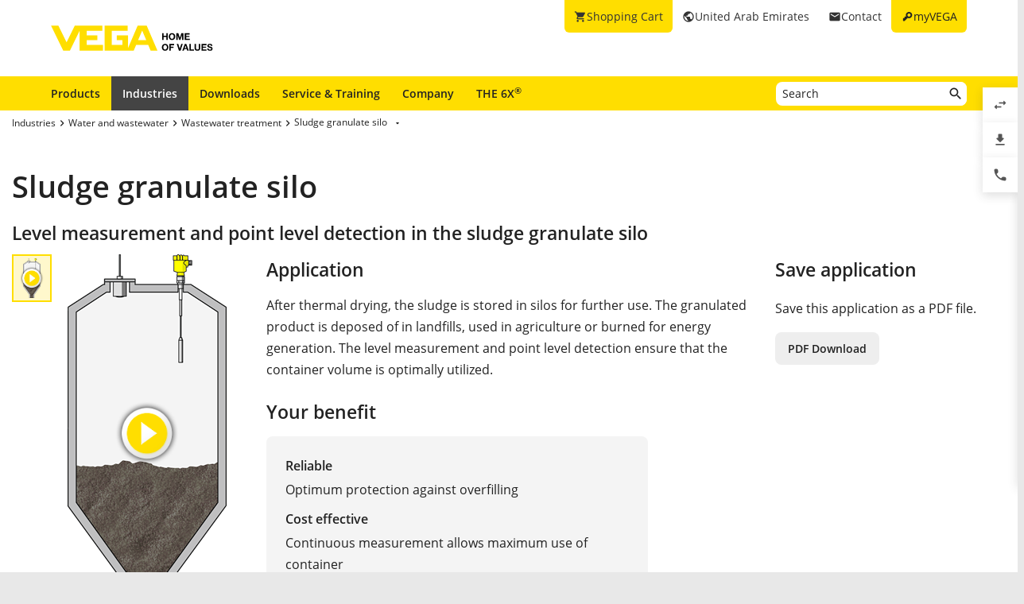

--- FILE ---
content_type: text/html; charset=utf-8
request_url: https://www.vega.com/en-ae/industries/water-wastewater/wastewater-treatment/sludge-granulate-silo
body_size: 10196
content:



    <!DOCTYPE html>
    <html lang="en-ae">


<head>
    
    <link rel="dns-prefetch" href="//cdn.vega.com">
    <link rel="preload" href="/fonts/material-icons/material-icons-round.woff2" as="font" type="font/woff2" />
    <link rel="preload" href="/fonts/open-sans/open-sans-v20-latin-ext_latin_cyrillic-300.woff2" as="font" type="font/woff2">
    <link rel="preload" href="/fonts/open-sans/open-sans-v20-latin-ext_latin_cyrillic-regular.woff2" as="font" type="font/woff2">
    <link rel="preload" href="/fonts/open-sans/open-sans-v20-latin-ext_latin_cyrillic-600.woff2" as="font" type="font/woff2">
    <link rel="preload" href="/fonts/open-sans/open-sans-v27-latin-ext_latin_cyrillic-800.woff2" as="font" type="font/woff2">



    <title>Sludge granulate silo Level measurement and point level detection - VEGA</title>
<meta content="app-id=510625851" name="apple-itunes-app" />
<meta name="keywords" content="Level measurement, level, granular sludge hopper, granulate silo, limit level switch, high level signal, sludge silo" />
<meta name="description" content="Sensors for continuous level measurement in the granulate silo and for a reliable full signal when filling" />
<meta name="robots" content="index, follow" />
<meta property="og:site_name" content="VEGA" />
<meta property="og:title" content="Sludge granulate silo Level measurement and point level detection" />
<meta property="og:description" content="Sensors for continuous level measurement in the granulate silo and for a reliable full signal when filling" />
<meta content="max-snippet:-1, max-image-preview:large, max-video-preview:-1" name="robots">
<meta charset="utf-8" />
<meta content="width=device-width, initial-scale=1, user-scalable=no" name="viewport" />
<meta content="IE=edge" http-equiv="x-ua-compatible" />
<meta content="VEGA Grieshaber KG" name="author" />
<meta content="VEGA Grieshaber KG" name="publisher" />
<meta content="global" name="distribution" />
<meta content="industry" name="page-topic" />
<meta content="7 days" name="revisit-after" />
<meta content="en-ae" name="language" />
<meta http-equiv="content-language" content="en-ae" />
<meta name="theme-color" content="#ffde00" />

        <meta name="baidu-site-verification" content="code-7ivuWmnMEv" />




    <link href="/sitesearch.xml" rel="search" title="VEGA" type="application/opensearchdescription+xml" />
    <link href="/img/favicon.ico" rel="shortcut icon" type="image/x-icon" />

        <link rel="canonical" href="https://www.vega.com/en-ae/industries/water-wastewater/wastewater-treatment/sludge-granulate-silo">
    <link rel="alternate" hreflang="nl-be" href="https://www.vega.com/nl-be/branche/water-en-afvalwater/afvalwaterbehandeling/slibgranulaatsilo">
    <link rel="alternate" hreflang="fr-be" href="https://www.vega.com/fr-be/industries/eau-propre-et-eaux-usees/traitement-des-eaux/reservoir-de-boues-granulaires">
    <link rel="alternate" hreflang="de-be" href="https://www.vega.com/de-be/branchen/wasser-abwasser/abwasseraufbereitung/schlammgranulatbehaelter">
    <link rel="alternate" hreflang="de-ch" href="https://www.vega.com/de-ch/branchen/wasser-abwasser/abwasseraufbereitung/schlammgranulatbehaelter">
    <link rel="alternate" hreflang="fr-ch" href="https://www.vega.com/fr-ch/industries/eau-propre-et-eaux-usees/traitement-des-eaux/reservoir-de-boues-granulaires">
    <link rel="alternate" hreflang="it-ch" href="https://www.vega.com/it-ch/settore/trattamento-acque-e-acque-reflue/trattamento-delle-acque/serbatoio-di-stoccaggio-del-fango-granulare">
    <link rel="alternate" hreflang="de-de" href="https://www.vega.com/de-de/branchen/wasser-abwasser/abwasseraufbereitung/schlammgranulatbehaelter">
    <link rel="alternate" hreflang="de-at" href="https://www.vega.com/de-at/branchen/wasser-abwasser/abwasseraufbereitung/schlammgranulatbehaelter">
    <link rel="alternate" hreflang="es-es" href="https://www.vega.com/es-es/sectores/agua-y-aguas-residuales/tratamiento-de-aguas/deposito-de-lodo-granulado">
    <link rel="alternate" hreflang="fr-fr" href="https://www.vega.com/fr-fr/industries/eau-propre-et-eaux-usees/traitement-des-eaux/reservoir-de-boues-granulaires">
    <link rel="alternate" hreflang="en-au" href="https://www.vega.com/en-au/industries/water-wastewater/wastewater-treatment/sludge-granulate-silo">
    <link rel="alternate" hreflang="en-ae" href="https://www.vega.com/en-ae/industries/water-wastewater/wastewater-treatment/sludge-granulate-silo">
    <link rel="alternate" hreflang="fr-ae" href="https://www.vega.com/fr-ae/industries/eau-propre-et-eaux-usees/traitement-des-eaux/reservoir-de-boues-granulaires">
    <link rel="alternate" hreflang="en-gb" href="https://www.vega.com/en-uk/industries/water-wastewater/wastewater-treatment/sludge-granulate-silo">
    <link rel="alternate" hreflang="en-in" href="https://www.vega.com/en-in/industries/water-wastewater/wastewater-treatment/sludge-granulate-silo">
    <link rel="alternate" hreflang="it-it" href="https://www.vega.com/it-it/settore/trattamento-acque-e-acque-reflue/trattamento-delle-acque/serbatoio-di-stoccaggio-del-fango-granulare">
    <link rel="alternate" hreflang="nl-nl" href="https://www.vega.com/nl-nl/branche/water-en-afvalwater/afvalwaterbehandeling/slibgranulaatsilo">
    <link rel="alternate" hreflang="en-no" href="https://www.vega.com/en-no/industries/water-wastewater/wastewater-treatment/sludge-granulate-silo">
    <link rel="alternate" hreflang="en-sg" href="https://www.vega.com/en-sg/industries/water-wastewater/wastewater-treatment/sludge-granulate-silo">
    <link rel="alternate" hreflang="en-th" href="https://www.vega.com/en-th/industries/water-wastewater/wastewater-treatment/sludge-granulate-silo">
    <link rel="alternate" hreflang="tr-tr" href="https://www.vega.com/tr-tr/endustri/su-atik-su/atik-su-İsletmeciligi/camur-granul-kabi">
    <link rel="alternate" hreflang="en-us" href="https://www.vega.com/en-us/industries/water-wastewater/wastewater-treatment/sludge-granulate-silo">
    <link rel="alternate" hreflang="es-us" href="https://www.vega.com/es-us/sectores/agua-y-aguas-residuales/tratamiento-de-aguas/deposito-de-lodo-granulado">
    <link rel="alternate" hreflang="en-ca" href="https://www.vega.com/en-ca/industries/water-wastewater/wastewater-treatment/sludge-granulate-silo">
    <link rel="alternate" hreflang="fr-ca" href="https://www.vega.com/fr-ca/industries/eau-propre-et-eaux-usees/traitement-des-eaux/reservoir-de-boues-granulaires">
    <link rel="alternate" hreflang="en-za" href="https://www.vega.com/en-za/industries/water-wastewater/wastewater-treatment/sludge-granulate-silo">
    <link rel="alternate" hreflang="en-br" href="https://www.vega.com/en-br/industries/water-wastewater/wastewater-treatment/sludge-granulate-silo">
    <link rel="alternate" hreflang="es-mx" href="https://www.vega.com/es-mx/sectores/agua-y-aguas-residuales/tratamiento-de-aguas/deposito-de-lodo-granulado">
    <link rel="alternate" hreflang="pt-br" href="https://www.vega.com/pt-br/industrias/agua-e-esgoto/tratamento-de-esgoto/reservatorio-de-granulado-de-lodo">
    <link rel="alternate" hreflang="pl-pl" href="https://www.vega.com/pl-pl/przemysl/woda-i-scieki/oczyszczalnie-sciekow/zbiornik-granulatu-osadu">
    <link rel="alternate" hreflang="en-dk" href="https://www.vega.com/en-dk/industries/water-wastewater/wastewater-treatment/sludge-granulate-silo">
    <link rel="alternate" hreflang="en-se" href="https://www.vega.com/en-se/industries/water-wastewater/wastewater-treatment/sludge-granulate-silo">
    <link rel="alternate" hreflang="en" href="https://www.vega.com/en/industries/water-wastewater/wastewater-treatment/sludge-granulate-silo">
    <link rel="alternate" hreflang="ru" href="https://www.vega.com/ru/industries/water-wastewater/abwasseraufbereitung/sludge-granulate-silo">


    <link href="/styles/Vega.Foundation.Vendor.css?t=639045202073185094" rel="stylesheet" />
<link href="/styles/Vega.Project.Application.css?t=639045202073185094" rel="stylesheet" />
<link href="/styles/Vega.Project.MyVega.css?t=639045202073185094" rel="stylesheet" />


    <!--[if lt IE 9]>
    <link href="/assets/vendor_support/iecss/iefix.css" rel="stylesheet" type="text/css" />
    <script src="/assets/vendor_support/es5-sham/es5-shim.min.js"></script>
    <script src="/assets/vendor_support/es5-sham/es5-sham.min.js"></script>
    <script src="/assets/vendor_support/html5/html5shiv.js"></script>
    <script src="/assets/vendor_support/html5/html5shiv-printshiv.js"></script>
    <script src="/assets/vendor_support/respond/respond.min.js"></script>
    <style>
        .container
        {
            max-width: 1280px;
            width: 100%;
        }
    </style>
<![endif]-->

    

    

    
    <script>
        var sliderSettings = {};
    </script>

    <!--FORMS STYLES AND SCRIPTS-->
    
    
    <!--FORMS STYLES AND SCRIPTS END-->
</head>
<body class="">
    






<!--[if lt IE 10]>
    <div class="old-browser-info">You are using an <strong>outdated</strong> browser. Please <a href="http://browsehappy.com/">upgrade your browser</a> to improve your experience.</div>
<![endif]-->


<input type="checkbox" id="myvega_login_overlay_checkbox" class="dialog-2024-checkbox" />
<div class="myvega-login-popup dialog-2024-container">
    <div class="dialog-2024" id="login_container"></div>
</div>


<!--TODO Server Name-->
<div class="container">
    
    <div class="" id="main-container">
        <div class="header">
            <div id="meta-nav">
        <label for="myvega_login_overlay_checkbox" class="meta-item login trackable"
             content="#login-container"
             data-language="en"
             data-tracking-event="navigation_click"
             data-tracking-context="Meta navigation"
             data-tracking-label="myVEGA"
             data-tracking-destination="#myVEGA">
            <span class="material-icons">key</span>
            <span class="hidden-xs">myVEGA</span>
        </label>

    <a href="/en-ae/contact"
       class="meta-item contact trackable"
       data-tracking-event="navigation_click"
       data-tracking-context="Meta navigation"
       data-tracking-label="Contact">
        <span class="material-icons">email</span>
        <span class="hidden-xs">Contact</span>
    </a>

    <asp:Panel runat="server"
               ID="CountryContainer"
               class="country-container trackable"
               data-tracking-event="navigation_click"
               data-tracking-context="Meta navigation"
               data-tracking-label="Language selector"
               data-tracking-destination="#language-selector">
            <span id="country-selection" class="meta-item country">
                <span class="material-icons">public</span>
                <span class="hidden-xs active-country-name">United Arab Emirates </span>
            </span>
    </asp:Panel>

        <a href="/en-ae/shopping-cart"
           class="meta-item shopping-cart trackable"
           data-tracking-event="navigation_click"
           data-tracking-context="Meta navigation"
           data-tracking-label="Shopping Cart">
            <span class="material-icons">shopping_cart</span>
            <span class="hidden-xs">Shopping Cart</span>
            <span class="cart-item-count-wrapper">
                <span id="shopping-cart-item-count">0</span>
            </span>
        </a>
        <div id="confirm-cart-merge-overlay" class="vega-overlay">
            <div class="overlay-inner">
                <div class="overlay-title">Select shopping cart</div>

                <div class="overlay-content">
                    <p>There are already products in the shopping cart of your user account. Which shopping cart would you like to keep?</p>
                </div>
                <div class="overlay-buttons text-center">
                    <button type="button" class="btn-2024" id="cart-merge-use-guest-cart">Guest shopping cart</button> <button type="button" class="btn-2024" id="cart-merge-use-account-cart">Existing cart</button>
                    <div class="clearfix"></div>
                </div>
            </div>
        </div>
</div>


            <div itemscope itemtype="https://schema.org/Corporation">
    <a href="/en-ae/" itemprop="url"> 
        <img alt="logo" class="logo" itemprop="logo" src="/img/logo/logo-with-claim.svg" />
    </a>
</div>


            


<nav id="n1">
    <div class="mobile-navigation-toggle visible-xs">
        <div class="animated-toggle">
            <div class="animate-toggle-lines"></div>
        </div>
    </div>
    <ul class="main-nav">
                <li class="main-nav-item">

                    <a href="/en-ae/products"
                       data-tracking-event="navigation_click"
                       data-tracking-context="Main navigation"
                       data-tracking-label="Produkte"
                       class="trackable main-nav-item-link ">
                        Products
                    </a>


                </li>
                <li class="main-nav-item">

                    <a href="/en-ae/industries"
                       data-tracking-event="navigation_click"
                       data-tracking-context="Main navigation"
                       data-tracking-label="Industries-FR"
                       class="trackable main-nav-item-link  active">
                        Industries
                    </a>


                </li>
                <li class="main-nav-item">

                    <a href="/en-ae/downloads"
                       data-tracking-event="navigation_click"
                       data-tracking-context="Main navigation"
                       data-tracking-label="Downloads"
                       class="trackable main-nav-item-link ">
                        Downloads
                    </a>


                </li>
                <li class="main-nav-item">

                    <a href="/en-ae/service-and-training"
                       data-tracking-event="navigation_click"
                       data-tracking-context="Main navigation"
                       data-tracking-label="Service-and-Training"
                       class="trackable main-nav-item-link ">
                        Service & Training
                    </a>


                </li>
                <li class="main-nav-item">

                    <a href="/en-ae/company"
                       data-tracking-event="navigation_click"
                       data-tracking-context="Main navigation"
                       data-tracking-label="Company"
                       class="trackable main-nav-item-link  subnavigation-disabled">
                        Company
                    </a>


                        <ul class="subnav">
                                <li>
                                    <a href="/en-ae/company/about-vega"
                                       data-tracking-event="navigation_click"
                                       data-tracking-context="Main navigation"
                                       data-tracking-label="Company-new"
                                       class="trackable ">
                                        About VEGA
                                    </a>

                                </li>
                                <li>
                                    <a href="/en-ae/company/vega-worldwide"
                                       data-tracking-event="navigation_click"
                                       data-tracking-context="Main navigation"
                                       data-tracking-label="VEGA worldwide"
                                       class="trackable ">
                                        VEGA worldwide
                                    </a>

                                </li>
                                <li>
                                    <a href="/en-ae/company/blog"
                                       data-tracking-event="navigation_click"
                                       data-tracking-context="Main navigation"
                                       data-tracking-label="Blog"
                                       class="trackable ">
                                        Blog
                                    </a>

                                </li>
                                <li>
                                    <a href="/en-ae/company/news-and-events"
                                       data-tracking-event="navigation_click"
                                       data-tracking-context="Main navigation"
                                       data-tracking-label="News und Events"
                                       class="trackable ">
                                        News &amp; Events
                                    </a>

                                </li>
                                <li>
                                    <a href="/en-ae/company/press"
                                       data-tracking-event="navigation_click"
                                       data-tracking-context="Main navigation"
                                       data-tracking-label="Press Center"
                                       class="trackable ">
                                        Press
                                    </a>

                                </li>
                                <li>
                                    <a href="/en-ae/company/legal-notice"
                                       data-tracking-event="navigation_click"
                                       data-tracking-context="Main navigation"
                                       data-tracking-label="Legal-Notice"
                                       class="trackable ">
                                        Legal Notice
                                    </a>

                                </li>
                        </ul>
                </li>
                <li class="main-nav-item">

                    <a href="/en-ae/radar"
                       data-tracking-event="navigation_click"
                       data-tracking-context="Main navigation"
                       data-tracking-label="Radar"
                       class="trackable main-nav-item-link ">
                        THE 6X<sup>&reg;</sup>
                    </a>


                </li>
    </ul>
        <div id="main-search" data-downloads-link="/en-ae/downloads">
            <a class="search-btn fulltextsearch-clickable" href="#"></a>
            <input type="text"
                   class="search data-hj-allow"
                   placeholder="Search"
                   data-function="fulltextsearch"
                   data-search-base-url="/en-ae/search" />
            <div class="search-hint" data-nosnippet>
                <div>
                    <p class="text-bold">Possible search words</p>
                    <table>
                        <tbody>
                        <tr>
                            <td>Product name</td>
                            <td>VEGAPULS 6X</td>
                        </tr>
                        <tr>
                            <td>Serial number</td>
                            <td>31979683</td>
                        </tr>
                        <tr>
                            <td>eID</td>
                            <td>DE27963843</td>
                        </tr>
                        <tr>
                            <td>Order code</td>
                            <td>PS6X - 222 BQP</td>
                        </tr>
                        <tr>
                            <td>Article code</td>
                            <td>PS31.XXWXNNQHB</td>
                        </tr>
                        </tbody>
                    </table>
                </div>
            </div>
        </div>
    <div class="clearfix"></div>
</nav>

        </div>

        <div class="page-content-wrapper">
            



<div>
    <section class="section-2024 section-breadcrumb">
    <ul class="breadcrumb hidden-xs" itemscope itemtype="https://schema.org/BreadcrumbList">
        <li itemprop="itemListElement" itemscope itemtype="https://schema.org/ListItem">
            <meta itemprop="position" content="1" />
                <a class="breadcrumb-link" href="/en-ae/industries" itemscope itemtype="https://schema.org/WebPage" itemprop="item" itemid="/en-ae/industries" target="_self"><span itemprop='name'>Industries</span></a>
        </li>
        <li itemprop="itemListElement" itemscope itemtype="https://schema.org/ListItem">
            <meta itemprop="position" content="2" />
                <a class="breadcrumb-link" href="/en-ae/industries/water-wastewater" itemscope itemtype="https://schema.org/WebPage" itemprop="item" itemid="/en-ae/industries/water-wastewater" target="_self"><span itemprop='name'>Water and wastewater</span></a>
        </li>
        <li itemprop="itemListElement" itemscope itemtype="https://schema.org/ListItem">
            <meta itemprop="position" content="3" />
                <a class="breadcrumb-link" href="/en-ae/industries/water-wastewater/wastewater-treatment" itemscope itemtype="https://schema.org/WebPage" itemprop="item" itemid="/en-ae/industries/water-wastewater/wastewater-treatment" target="_self"><span itemprop='name'>Wastewater treatment</span></a>
        </li>
        <li itemprop="itemListElement" itemscope itemtype="https://schema.org/ListItem">
            <meta itemprop="position" content="4" />
                    <a></a>
                    <div class="dropdown-container" data-url="/api/sitecore/Navigation/BreadcrumbDropdown?id=26a89ef8-880b-4a21-be65-4c06069b35cc">
                        <button type="button" class="btn btn-default dropdown-toggle breadCrumbDropDownButton" data-toggle="dropdown">
                            <a class="breadcrumb-link" href="/en-ae/industries/water-wastewater/wastewater-treatment/sludge-granulate-silo" target="_self"><span itemprop='name'>Sludge granulate silo</span></a>
                            <span class="material-icons drop-down"></span>
                        </button>
                        <ul class="dropdown-menu breadCrumbDropDownContent" role="menu" aria-labelledby="breadCrumbDropDownButton">
                            <li><span class="material-icons material-icon-refresh">refresh</span></li>
                        </ul>
                    </div>
        </li>
</ul>

</section>

<section class="section-2024">
    <h1>Sludge granulate silo</h1>
    <h2 class="looks-h3">Level measurement and point level detection in the sludge granulate silo</h2>
</section>
<section class="section-2024" id="main-content">
    <div class="application-detail">
        <div class="row">
            <div class="col-xs-12 col-sm-4 col-md-3">
                <div class="variant-images">
                        <table>
        <tbody>
            <tr>
                <td width="50">
                    <div id="js-pagination-slider">
                            <div class="cbp-pagination-item tooltip-item text-center" data-variant-id="c70bf8c6-d163-4018-8b2b-5b51c20da7d7" title="">
                                <img src="/-/media/images/application-graphics/wastewater-2020/23-sludge-granulate-silo.png?rev=61d9798d43df451cbef5ab4cdf5c7eca&amp;mw=50&amp;mh=50&amp;hash=869037EF9C8984FE1B6C38C578F99716" alt="Level measurement and point level detection in the sludge granulate silo"/>

                                    <div class="video-play-icon"></div>
                            </div>
                    </div>
                </td>
                <td>
                    <div id="js-grid-slider-thumbnail"
                         class="cbp trackable"
                         data-tracking-event="zoom_image"
                         data-tracking-context="Application Details">
                                <div class="cbp-item">
                                    <div class="cbp-caption">
                                        <div class="cbp-caption-defaultWrap">
                                            <a class="cbp-lightbox cbp-caption" data-title="" href="https://cdn.vega.com/videos/wastewater/mp4/23_Schlammgranulat_loop.mp4?version=0|https://cdn.vega.com/videos/wastewater/ogv/23_Schlammgranulat_loop.ogv?version=0|https://cdn.vega.com/videos/wastewater/webm/23_Schlammgranulat_loop.webm?version=0">
                                                <img src="/-/media/images/application-graphics/wastewater-2020/23-sludge-granulate-silo.png?rev=61d9798d43df451cbef5ab4cdf5c7eca&amp;mw=300&amp;mh=450&amp;hash=21C30886E1D914ED33221D97D550D9F2" alt="Level measurement and point level detection in the sludge granulate silo"/>

                                                    <div class="video-play-icon"></div>
                                            </a>
                                            <div class="cbp-caption-activeWrap"></div>
                                        </div>
                                    </div>
                                </div>
                    </div>
                </td>
            </tr>
        </tbody>
    </table>




                </div>
                    <h3>Process data</h3>
                    <div class="application-process-data">

                        <div class="process-data-item ">
    <div class="text-bold">
    Measuring task:
    </div>
    <div>Level measurement and point level detection</div>
</div>

<div class="process-data-item ">
    <div class="text-bold">
        Measuring point:
    </div>
    <div>Silo</div>
</div>

<div class="process-data-item ">
    <div class="text-bold">
        Measuring range up to:
    </div>
    <div>3 … 8 m</div>
</div>

<div class="process-data-item ">
    <div class="text-bold">
        Medium:
    </div>
    <div>Sludge granulate</div>
</div>

<div class="process-data-item ">
    <div class="text-bold">
        Process temperature:
    </div>
    <div>+10 ... + 40 °C</div>
</div>

<div class="process-data-item ">
    <div class="text-bold">
        Process pressure:
    </div>
    <div>0 …2 bar</div>
</div>

<div class="process-data-item ">
    <div class="text-bold">
        Special challenges:
    </div>
    <div>Dust, buildup</div>
</div>



                    </div>
                <br />
                
            </div>

            <div class="col-xs-12 col-sm-8 col-md-6">
                <h3 class="application-detail-title">Application</h3>
                <div class="application-description">After thermal drying, the sludge is stored in silos for further use. The granulated product is deposed of in landfills, used in agriculture or burned for energy generation. The level measurement and point level detection ensure that the container volume is optimally utilized.</div>

                    <h3>Your benefit</h3>
                    <div class="kuno">

                            <div class="kuno-block">
                                <div class="title">Reliable</div>
                                <div class="text">Optimum protection against overfilling</div>
                            </div>

                            <div class="kuno-block">
                                <div class="title">Cost effective</div>
                                <div class="text">Continuous measurement allows maximum use of container</div>
                            </div>

                            <div>
                                <div class="title">User friendly</div>
                                <div class="text">Reliable, maintenance-free operation</div>
                            </div>
                    </div>

                
 

                <br />
                    <h3>Recommended products
    </h3>
            <div class="recommended-products-container variant-products active" data-variant-id="c70bf8c6-d163-4018-8b2b-5b51c20da7d7">
                <div class="page-tab-content">
                    <div class="row application-products">
                        <div class="col-sm-12">
                                    <div class="col-xs-12 recommended-product">
                                        <div class="row">
                                            <div class="col-xs-3 col-sm-2">
                                                <img class="img-responsive centered" src="/-/media/images/products/sensors/devices2020/f-vegapuls-c23.png?mh=140&amp;hash=32C1EAAD18E971AEB346A3E0F51FC3A2&amp;mw=105" alt="VEGAPULS C 23"/>
                                            </div>
                                            <div class="col-xs-9 col-sm-10">
                                                <h4>VEGAPULS C 23</h4>
                                                <div class="product-application"><p>Continuous radar level measurement of the sludge granulate silo</p>
<ul>
    <li>Simple mounting and setup</li>
    <li>Unaffected by dust generation</li>
    <li>Maintenance free thanks to contactless measurement</li>
    <li>Wireless operation via Bluetooth with smartphone, tablet or PC</li>
</ul></div>

                                                <div class="row">
                                                        <div class="col-xs-4 no-padding-right">
                                                            <div class="text-bold">Measuring range - Distance</div>
                                                            <div>
                                                                    <div>30 m</div>
                                                            </div>
                                                        </div>
                                                        <div class="col-xs-4 no-padding-right">
                                                            <div class="text-bold">Process temperature</div>
                                                            <div>
                                                                    <div>-40 ... 80 °C</div>
                                                            </div>
                                                        </div>
                                                        <div class="col-xs-4 no-padding-right">
                                                            <div class="text-bold">Process pressure</div>
                                                            <div>
                                                                    <div>-1 ... 3 bar</div>
                                                            </div>
                                                        </div>
                                                </div>
                                                <p>
                                                        <a href="/en-ae/products/product-catalog/level/radar/vegapuls-c-23" class="btn-2024" >Show Product</a>
                                                                                                                                                        </p>
                                            </div>

                                        </div>
                                       
                                    </div>
                                    <div class="col-xs-12 recommended-product">
                                        <div class="row">
                                            <div class="col-xs-3 col-sm-2">
                                                <img class="img-responsive centered" src="/-/media/images/products/sensors/f-cp65-capacitive-cable-electrode-for-level-detection-vegacap65-thread.png?rev=a9810133a57f47838931ec80c0f44ac1&amp;mh=140&amp;hash=0DE003CA2DD86266F5A9CA6776500EDC&amp;mw=105" alt="VEGACAP 65"/>
                                            </div>
                                            <div class="col-xs-9 col-sm-10">
                                                <h4>VEGACAP 65</h4>
                                                <div class="product-application"><p>Capacitive point level detection for filling control&nbsp;</p>
<ul>
    <li>Reliable full-level signal during filling</li>
    <li>Robust mechanical design of sensor ensures a long service life</li>
    <li>Shortenable cable length for easy adaptation to local conditions</li>
</ul></div>

                                                <div class="row">
                                                        <div class="col-xs-4 no-padding-right">
                                                            <div class="text-bold">Measuring range - Distance</div>
                                                            <div>
                                                                    <div>-</div>
                                                            </div>
                                                        </div>
                                                        <div class="col-xs-4 no-padding-right">
                                                            <div class="text-bold">Process temperature</div>
                                                            <div>
                                                                    <div>-50 ... 200 °C</div>
                                                            </div>
                                                        </div>
                                                        <div class="col-xs-4 no-padding-right">
                                                            <div class="text-bold">Process pressure</div>
                                                            <div>
                                                                    <div>-1 ... 64 bar</div>
                                                            </div>
                                                        </div>
                                                </div>
                                                <p>
                                                        <a href="/en-ae/products/product-catalog/switching/capacitive/vegacap-65" class="btn-2024" >Show Product</a>
                                                                                                                                                        </p>
                                            </div>

                                        </div>
                                       
                                    </div>
                                    <div class="col-xs-12 recommended-product">
                                        <div class="row">
                                            <div class="col-xs-3 col-sm-2">
                                                <img class="img-responsive centered" src="/-/media/images/products/signal-conditioning/f-vegator141.png?rev=6e72c1df378346b391d1f14712a4ef76&amp;mh=140&amp;hash=10A72DC1892948224A4D25514C25A499&amp;mw=105" alt="Single channel signal conditioning instrument for level detection - 4&#160;…&#160;20&#160;mA"/>
                                            </div>
                                            <div class="col-xs-9 col-sm-10">
                                                <h4>VEGATOR 141</h4>
                                                <div class="product-application"><p>Double channel signal conditioning instrument for level detection</p>
<ul>
    <li>Simple adjustment of the switching point through a potentiometer</li>
    <li>Clearly visible switching status via LED</li>
    <li>Simple installation through carrier rail mounting as well as detachable, coded terminals</li>
</ul></div>

                                                <div class="row">
                                                        <div class="col-xs-4 no-padding-right">
                                                            <div class="text-bold">Protection rating</div>
                                                            <div>
                                                                    <div>IP20</div>
                                                            </div>
                                                        </div>
                                                        <div class="col-xs-4 no-padding-right">
                                                            <div class="text-bold">Input</div>
                                                            <div>
                                                                    <div>1 x 4 … 20 mA sensor input</div>
                                                            </div>
                                                        </div>
                                                        <div class="col-xs-4 no-padding-right">
                                                            <div class="text-bold">Output</div>
                                                            <div>
                                                                    <div>1 x operating relay (SPDT)</div>
                                                                    <div>Optionally 1 x fail safe relay output (SPDT)</div>
                                                            </div>
                                                        </div>
                                                </div>
                                                <p>
                                                        <a href="/en-ae/products/product-catalog/signal-conditioning/controllers/vegator-141" class="btn-2024" >Show Product</a>
                                                                                                                                                        </p>
                                            </div>

                                        </div>
                                       
                                    </div>
                        </div>
                    </div>
                </div>
            </div>
<br />



            </div>

            <div class="col-xs-12 col-md-3">
                <div class="row">
                    <div class="col-xs-12 col-sm-4 col-md-12">
                        <h3 class="application-detail-title">Save application</h3>
                        <p>Save this application as a PDF file.</p>
                        <a class="btn-2024 secondary export-pdf"
                           data-href="/api/sitecore/PdfExport/DownloadPdf?itemid={26a89ef8-880b-4a21-be65-4c06069b35cc}&amp;language=en&amp;siteName=VegaWebsite_EN_AE"
                           href="/api/sitecore/PdfExport/DownloadPdf?itemid={26a89ef8-880b-4a21-be65-4c06069b35cc}&amp;language=en&amp;siteName=VegaWebsite_EN_AE"
                           role="button"
                           target="_blank"
                           onclick="track.fileDownload('23-Schlammgranulatbehaelter', 'pdf', wellKnownContexts.applicationDetails, undefined, 'Brochure', undefined, 'en')">PDF Download</a>
                    </div>
                    <div class="col-xs-12 col-sm-4 col-md-12">
                        
                    </div>
                </div>
            </div>
        </div>

    </div>
    <div class="divider-blank"></div>

    <div class="row">
        <div class="col-xs-12">
            
        </div>
    </div>
</section>




</div>


        </div>
    </div>

    



<footer id="footer" class="footer">
    <section class="footer-section footer-section-logo">
        <a class="footer-logo" href="/en-ae/" title="Back to the Homepage">
            <img src="/img/logo/logo-with-claim.svg" width="205" height="33" loading="lazy" decoding="async" alt="VEGA - Home of Values Logo" />
        </a>
    </section>
    <section class="footer-section footer-section-links ">

            <div class="footer-section-content footer-section-content-foldout">
                <input type="checkbox" id="footer-item-53853613-519c-4409-b557-ee24baca0bcc" />
                <label for="footer-item-53853613-519c-4409-b557-ee24baca0bcc">
                    Products
                </label>

                <ul class="list-footer">
                        <li>
                            <a href="/en-ae/products" data-tracking-event="navigation_click" data-tracking-context="Footer navigation" data-tracking-label="Product catalog">Product catalog</a>
                        </li>
                        <li>
                            <a href="/en-ae/products/product-catalog/level" data-tracking-event="navigation_click" data-tracking-context="Footer navigation" data-tracking-label="Level Measurement">Level Measurement</a>
                        </li>
                        <li>
                            <a href="/en-ae/products/product-catalog/switching" data-tracking-event="navigation_click" data-tracking-context="Footer navigation" data-tracking-label="Switching">Switching</a>
                        </li>
                        <li>
                            <a href="/en-ae/products/product-catalog/pressure" data-tracking-event="navigation_click" data-tracking-context="Footer navigation" data-tracking-label="Pressure">Pressure</a>
                        </li>
                        <li>
                            <a href="/en-ae/digital-services" data-tracking-event="navigation_click" data-tracking-context="Footer navigation" data-tracking-label="Digital services">Digital services</a>
                        </li>
                </ul>
            </div>
            <div class="footer-section-content footer-section-content-foldout">
                <input type="checkbox" id="footer-item-31b3fb0a-3bcd-4e4a-a196-0edba7a57941" />
                <label for="footer-item-31b3fb0a-3bcd-4e4a-a196-0edba7a57941">
                    Tools
                </label>

                <ul class="list-footer">
                        <li>
                            <a href="/en-ae/downloads" data-tracking-event="navigation_click" data-tracking-context="Footer navigation" data-tracking-label="Downloads">Downloads</a>
                        </li>
                        <li>
                            <a href="/en-ae/products/serialnumber-search" data-tracking-event="navigation_click" data-tracking-context="Footer navigation" data-tracking-label="Serial number search">Serial number search</a>
                        </li>
                        <li>
                            <a href="/en-ae/myvega" data-tracking-event="navigation_click" data-tracking-context="Footer navigation" data-tracking-label="myVEGA">myVEGA</a>
                        </li>
                        <li>
                            <a href="/en-ae/products/product-catalog/signal-conditioning/software/dtm-collection-and-pactware" data-tracking-event="navigation_click" data-tracking-context="Footer navigation" data-tracking-label="DTM Collection/PACTware">DTM Collection/PACTware</a>
                        </li>
                        <li>
                            <a href="/en-ae/search" data-tracking-event="navigation_click" data-tracking-context="Footer navigation" data-tracking-label="Search">Search</a>
                        </li>
                </ul>
            </div>
            <div class="footer-section-content footer-section-content-foldout">
                <input type="checkbox" id="footer-item-0199be80-efee-4679-b72d-97a8ac1430e7" />
                <label for="footer-item-0199be80-efee-4679-b72d-97a8ac1430e7">
                    Services
                </label>

                <ul class="list-footer">
                        <li>
                            <a href="/en-ae/service-and-training/repair" data-tracking-event="navigation_click" data-tracking-context="Footer navigation" data-tracking-label="Instrument return">Instrument return</a>
                        </li>
                        <li>
                            <a href="/en-ae/company/news-and-events/training" data-tracking-event="navigation_click" data-tracking-context="Footer navigation" data-tracking-label="Training">Training</a>
                        </li>
                        <li>
                            <a href="/en-ae/service-and-training/repair" data-tracking-event="navigation_click" data-tracking-context="Footer navigation" data-tracking-label="Repair">Repair</a>
                        </li>
                        <li>
                            <a href="/en-ae/products/resistance-list" data-tracking-event="navigation_click" data-tracking-context="Footer navigation" data-tracking-label="Resistance list">Resistance list</a>
                        </li>
                        <li>
                            <a href="/-/media/pdf-files/list_of_dielectric_constants_en.pdf?rev=914fb2f737394412ab21e03c8a133788" data-tracking-event="navigation_click" data-tracking-context="Footer navigation" data-tracking-label="List of dielectric constants">List of dielectric constants</a>
                        </li>
                        <li>
                            <a href="https://cdn.vega.com/software/support/2025/TeamViewerQS.exe" data-tracking-event="navigation_click" data-tracking-context="Footer navigation" data-tracking-label="TeamViewer">TeamViewer</a>
                        </li>
                </ul>
            </div>
            <div class="footer-section-content footer-section-content-foldout">
                <input type="checkbox" id="footer-item-f07effbd-5069-49f3-bfbe-906adad2beec" />
                <label for="footer-item-f07effbd-5069-49f3-bfbe-906adad2beec">
                    Company
                </label>

                <ul class="list-footer">
                        <li>
                            <a href="/en-ae/company/about-vega" data-tracking-event="navigation_click" data-tracking-context="Footer navigation" data-tracking-label="About VEGA">About VEGA</a>
                        </li>
                        <li>
                            <a href="/en-ae/contact" data-tracking-event="navigation_click" data-tracking-context="Footer navigation" data-tracking-label="Contact">Contact</a>
                        </li>
                        <li>
                            <a href="/en-ae/company/news-and-events/news" data-tracking-event="navigation_click" data-tracking-context="Footer navigation" data-tracking-label="News">News</a>
                        </li>
                        <li>
                            <a href="/en-ae/company/press" data-tracking-event="navigation_click" data-tracking-context="Footer navigation" data-tracking-label="Press">Press</a>
                        </li>
                        <li>
                            <a href="/en-ae/company/blog" data-tracking-event="navigation_click" data-tracking-context="Footer navigation" data-tracking-label="Blog">Blog</a>
                        </li>
                </ul>
            </div>

        <div class="footer-section-content footer-section-content-address">
            

    <address>
        <span class="looks-h4">VEGA Instruments Middle East LLC</span>
        <div class="address-content">
                <p>
                    5th Floor, Easa Saleh Al Gurg Tower 1 Baniyas Road<br/>
                     DEIRA, DUBAI<br/>
                    United Arab Emirates
                </p>

        <p>
            <a href="tel:0097142938000" onclick=""  rel="nofollow">Tel.: +971 42938000</a><br />




<a href="mailto:info.ae@vega.com" onclick="track.generateLead(wellKnownContexts.mailLink);"  rel="nofollow"> info.ae@vega.com</a><br />




        </p>

            

        </div>

    </address>
    <script type="application/ld+json">
        {
            "@context": "https://schema.org/",
            "@graph": [
                  
                    {
                        "@type": "WebPage",
                        "@id": "https://www.vega.com/en-ae/industries/refining-petrochemical/applications/sour-water-stripper",
                        "url": "https://www.vega.com/en-ae/industries/refining-petrochemical/applications/sour-water-stripper",
                        "name": "Sour-water-stripper",
                        "isPartOf": {
                            "@type": "WebSite",
                            "@id": "https://www.vega.com/en-ae/#Website-AE"
                        },
                        "about": {
                          "@id": "https://www.vega.com/en-ae/#Organization-AE"
                        }
                      },
                  
                {
                    "@type": "Organization",
                    "@id": "https://www.vega.com/en-ae/#Organization-AE",
                    "url": "https://www.vega.com/en-ae",
                    "legalName": "VEGA Instruments Middle East LLC",
                    "name": "VEGA Instruments Middle East LLC",
                    "image": "https://www.vega.com/img/logo/logo-with-claim.svg",
                    "logo": "https://www.vega.com/img/logo/logo-with-claim.svg",
                    "telephone": "+971 42938000",
                    "faxNumber": "",
                    "email": "info.ae@vega.com",
                    "address": {
                        "@type": "PostalAddress",
                        "streetAddress": "5th Floor, Easa Saleh Al Gurg Tower 1 Baniyas Road",
                        "addressLocality": "DEIRA, DUBAI",
                        "addressCountry": "United Arab Emirates",
                        "postalCode": ""
                    },
                    "sameAs": [
                        "https://www.facebook.com/Vmax.VEGA",
                        "https://www.linkedin.com/company/vega-level-and-pressure/",
                        "https://de.wikipedia.org/wiki/VEGA_Grieshaber",
                        "https://www.youtube.com/channel/UCQFmxOH0WybO0Et2RRfHoPg"
                    ]
                }
                ]
            }
    </script>



        </div>

    </section>
    <section class="footer-section footer-section-legal">
        <div class="footer-legal-upper">
            <div class="footer-section-legal-links data-hj-suppress">
                <ul class="legal-links list-inline">
                    <li class="vega-copyright">© 2026 VEGA</li>
                                <li><a href="/en-ae/company/legal-notice" class="trackable" data-tracking-event="navigation_click" data-tracking-context="Footer navigation" data-tracking-label="Terms" >General Terms and Conditions</a></li>
                                <li><a href="/en-ae/company/legal-notice/imprint" class="trackable" data-tracking-event="navigation_click" data-tracking-context="Footer navigation" data-tracking-label="Imprint" >Imprint</a></li>
                                <li><a href="/en-ae/company/legal-notice/data-protection-information" class="trackable" data-tracking-event="navigation_click" data-tracking-context="Footer navigation" data-tracking-label="Privacy" >Data protection information</a></li>

                                            <li><a href="https://grieshaber.crefowhistle.de/en" target="_blank" rel="noopener noreferrer" >Whistleblowing</a></li>
                </ul>
            </div>
            <div class="footer-section-legal-social">
                <ul class="social-links list-inline">
                        <li><a target="_blank" href="https://www.linkedin.com/company/vega-technique" class="icon icon-linkedin"></a></li>
                                            <li><a target="_blank" href="https://www.youtube.com/VEGAGrieshaberKG" class="icon icon-youtube"></a></li>
                                    </ul>
            </div>
        </div>
            </section>


</footer>
<div id="social-overlay" class="vega-overlay">
    <div class="overlay-inner">
        <div class="overlay-content">
            <div class="social-overlay-content text-center" id="social-overlay-content-wechat">
                <img src="/img/social-overlay-qr-wechat.jpg" />
            </div>
            <div class="social-overlay-content text-center" id="social-overlay-content-wechat-video">
                <img src="/img/social-overlay-qr-wechat-video.jpg" />
            </div>
            <div class="social-overlay-content text-center" id="social-overlay-content-miniprogram">
                <img src="/img/social-overlay-qr-miniprogram.jpg" />
            </div>
            <div class="social-overlay-content text-center" id="social-overlay-content-tiktok">
                <img src="/img/social-overlay-qr-tiktok.jpg" />
            </div>
            <div class="text-center">
                <br />
                <span class="btn-2024" id="close-social-overlay">Close</span>
            </div>
        </div>
    </div>
</div>


<!-- Cookie Settings -->


</div>

<div class="hidden-xs" id="sticky-menu">
    <div class="sticky-buttons">
        <div class="sticky-button comparison" data-content="products">
    <span class="sticky-tooltip">Product comparison</span>
    <span class="counter"></span>
    <span class="material-icons">swap_horiz</span>
</div>

        <div class="sticky-button documents" data-content="documents">
    <span class="sticky-tooltip">Downloads</span>
    <span class="counter"></span>
    <span class="material-icons">file_download</span>
</div>


<div class="sticky-button contacts" data-content="contacts">
    <span class="sticky-tooltip">Personal contacts</span>
    <span class="counter"></span>
    <span class="material-icons">phone</span>
</div>

    </div>

    <div class="sticky-content">
        <div class="sticky-inner-content products">
    <div class="sticky-content-header">Product comparison</div>
    <div class="sticky-content-list-wrapper">
        <ul class="sticky-content-list">
            
        </ul>
        <div class="empty-content">
            <div class="no-comparison-placeholder en"></div>
            <p class="text-center text-bold">No products to compare</p>
            <p class="text-center empty-content-description">Select several products to compare with each other.</p>
        </div>
    </div>
    <div class="sticky-content-bottom">
        <a class="btn-2024" href="/en-ae/products/product-compare">Compare products</a>
    </div>
</div>

        <div class="sticky-inner-content documents">
    <div class="sticky-content-header">Downloads</div>
    <div class="sticky-content-list-wrapper">
        <ul class="sticky-content-list">
            
        </ul>
        <div class="empty-content">
            <p class="text-center" style="margin-top: 15px;"><img alt="" src="/img/layout/no-documents.png"/></p>
            <p class="text-center text-bold">No downloads marked</p>
            <p class="text-center empty-content-description">
                Highlight multiple downloads to conveniently load these as Zip file.
                <br/>
                <br/>
                <a href="/en-ae/downloads">to the download center</a>
            </p>
        </div>
    </div>
    <div class="sticky-content-bottom">
        <a class="btn-2024 zip-download-button inactive" data-url="/api/sitecore/DownloadZip/Handler?language=en&amp;siteName=VegaWebsite_EN_AE" href="#">Download</a>
    </div>
</div>


<div class="sticky-inner-content contacts">
    <div class="sticky-content-header">Personal contacts</div>
    <div class="sticky-content-list-wrapper" style="height: 457px; padding: 15px;">
            <div class="row">
        <div class="col-xs-12">
            <h3>Personal consulting</h3>
        </div>
        <div class="col-lg-6">
            

    <address>
        <span class="looks-h4">VEGA Instruments Middle East LLC</span>
        <div class="address-content">
                <p>
                    5th Floor, Easa Saleh Al Gurg Tower 1 Baniyas Road<br/>
                     DEIRA, DUBAI<br/>
                    United Arab Emirates
                </p>

        <p>
            <a href="tel:0097142938000" onclick=""  rel="nofollow">Tel.: +971 42938000</a><br />




<a href="mailto:info.ae@vega.com" onclick="track.generateLead(wellKnownContexts.mailLink);"  rel="nofollow"> info.ae@vega.com</a><br />




        </p>

            

        </div>

    </address>
    <script type="application/ld+json">
        {
            "@context": "https://schema.org/",
            "@graph": [
                  
                    {
                        "@type": "WebPage",
                        "@id": "https://www.vega.com/en-ae/industries/water-wastewater/wastewater-treatment/sludge-granulate-silo",
                        "url": "https://www.vega.com/en-ae/industries/water-wastewater/wastewater-treatment/sludge-granulate-silo",
                        "name": "Sludge-granulate-silo",
                        "isPartOf": {
                            "@type": "WebSite",
                            "@id": "https://www.vega.com/en-ae/#Website-AE"
                        },
                        "about": {
                          "@id": "https://www.vega.com/en-ae/#Organization-AE"
                        }
                      },
                  
                {
                    "@type": "Organization",
                    "@id": "https://www.vega.com/en-ae/#Organization-AE",
                    "url": "https://www.vega.com/en-ae",
                    "legalName": "VEGA Instruments Middle East LLC",
                    "name": "VEGA Instruments Middle East LLC",
                    "image": "https://www.vega.com/img/logo/logo-with-claim.svg",
                    "logo": "https://www.vega.com/img/logo/logo-with-claim.svg",
                    "telephone": "+971 42938000",
                    "faxNumber": "",
                    "email": "info.ae@vega.com",
                    "address": {
                        "@type": "PostalAddress",
                        "streetAddress": "5th Floor, Easa Saleh Al Gurg Tower 1 Baniyas Road",
                        "addressLocality": "DEIRA, DUBAI",
                        "addressCountry": "United Arab Emirates",
                        "postalCode": ""
                    },
                    "sameAs": [
                        "https://www.facebook.com/Vmax.VEGA",
                        "https://www.linkedin.com/company/vega-level-and-pressure/",
                        "https://de.wikipedia.org/wiki/VEGA_Grieshaber",
                        "https://www.youtube.com/channel/UCQFmxOH0WybO0Et2RRfHoPg"
                    ]
                }
                ]
            }
    </script>


        </div>
        <div class="col-lg-6">
            <div class="country-specific-header-contact">
                
            </div>
        </div>
    </div>

    </div>
</div>
        
    </div>
</div>




    <script type="text/javascript">
        (function(w){
var d=w['cookieNames']||(w['cookieNames']={});
d.current_country={"CookieName":"current_country","LifetimeInDays":365};
d.DownloadWatchlist={"CookieName":"VegaDocumentsWatchlist_AE","LifetimeInDays":7};
d.ProductUnits={"CookieName":"vws_units","LifetimeInDays":365};
d.ProductCompare={"CookieName":"VegaProductComparisonList_AE","LifetimeInDays":7};
}(window));
    </script>
    <script type="text/javascript">
        (function(w){
var d=w['pageData']||(w['pageData']={});
d.siteName="vegawebsite_en_ae";
d.itemId="{26A89EF8-880B-4A21-BE65-4C06069B35CC}";
d.language="en";
d.isPageEditor=false;
d.currentCountry="AE";
d.countrySelection={"show":true,"hasCookie":false};
d.showCookieConsent=true;
d.mandatorId=1027;
d.cultureInfo="en-US";
d.translations={"productOverviewContactFindContactResultNoContacts":"No consultant found for your request.","showMore":"Show more","email":"E-Mail","website":"Website"};
d.itemName="23-Schlammgranulatbehaelter";
d.currentUser=null;
d.isLoggedInUser=false;
d.isVegaUser=false;
d.requestId="{7d3a3222-9dc5-4e16-8485-8402000d548a}";
}(window));
    </script>
    <script type="text/javascript">
        (function(w){
var d=w['pageContextData']||(w['pageContextData']={});
d.site="VegaWebsite_EN_AE";
d.language="en";
}(window));
    </script>



<script src="/scripts/Vega.Foundation.Vendor.js?t=639045202073185094"></script>
<script src="/scripts/Vega.Project.Application.js?t=639045202073185094"></script>


<script type="text/javascript" src="/_Incapsula_Resource?SWJIYLWA=719d34d31c8e3a6e6fffd425f7e032f3&ns=2&cb=1113385768" async></script></body> 
</html>
